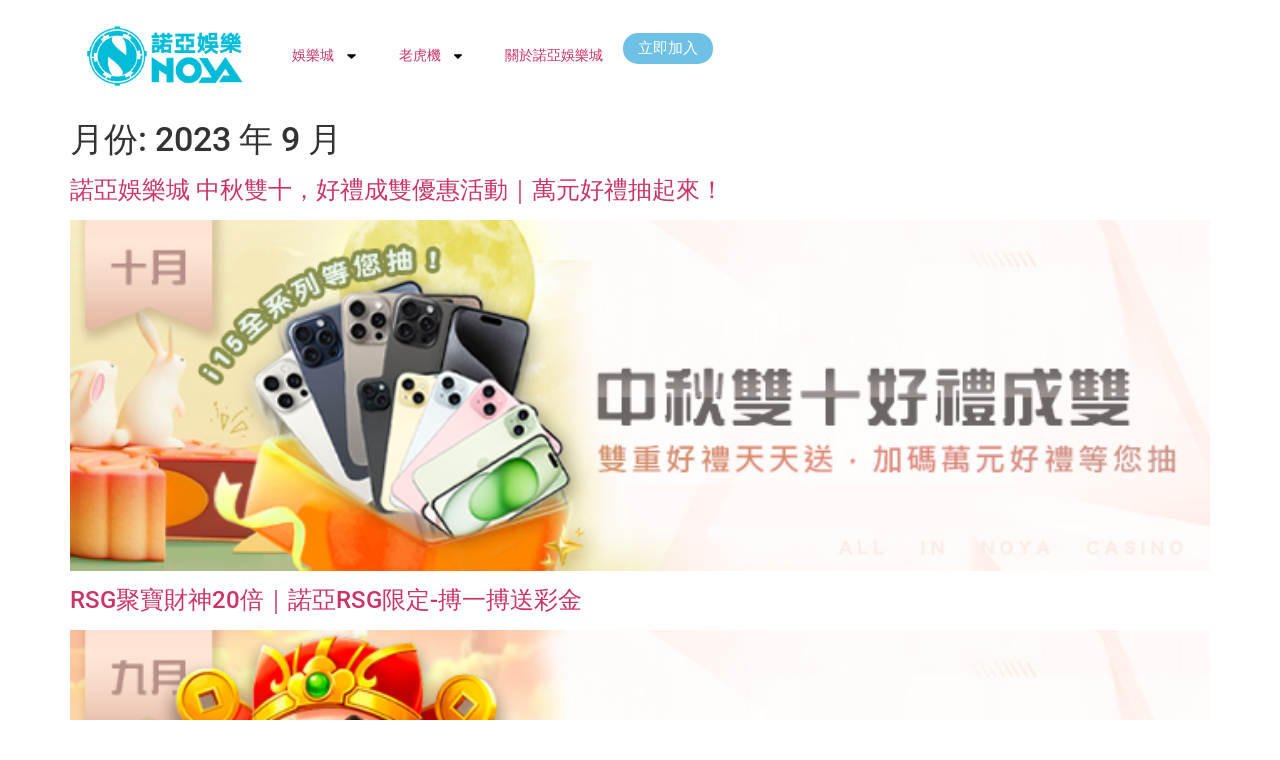

--- FILE ---
content_type: text/html; charset=UTF-8
request_url: https://1788i.com/2023/09/
body_size: 10751
content:
<!doctype html>
<html dir="ltr" lang="zh-TW">
<head>
	<meta charset="UTF-8">
	<meta name="viewport" content="width=device-width, initial-scale=1">
	<link rel="profile" href="https://gmpg.org/xfn/11">
	<title>9 月, 2023 - 諾亞娛樂城｜老虎機 全攻略・娛樂城 百科全書</title>

		<!-- All in One SEO Pro 4.9.3 - aioseo.com -->
	<meta name="robots" content="max-image-preview:large" />
	<link rel="canonical" href="https://1788i.com/2023/09/" />
	<meta name="generator" content="All in One SEO Pro (AIOSEO) 4.9.3" />
		<script type="application/ld+json" class="aioseo-schema">
			{"@context":"https:\/\/schema.org","@graph":[{"@type":"BreadcrumbList","@id":"https:\/\/1788i.com\/2023\/09\/#breadcrumblist","itemListElement":[{"@type":"ListItem","@id":"https:\/\/1788i.com#listItem","position":1,"name":"Home","item":"https:\/\/1788i.com","nextItem":{"@type":"ListItem","@id":"https:\/\/1788i.com\/2023\/#listItem","name":2023}},{"@type":"ListItem","@id":"https:\/\/1788i.com\/2023\/#listItem","position":2,"name":2023,"item":"https:\/\/1788i.com\/2023\/","nextItem":{"@type":"ListItem","@id":"https:\/\/1788i.com\/2023\/09\/#listItem","name":"09"},"previousItem":{"@type":"ListItem","@id":"https:\/\/1788i.com#listItem","name":"Home"}},{"@type":"ListItem","@id":"https:\/\/1788i.com\/2023\/09\/#listItem","position":3,"name":"09","previousItem":{"@type":"ListItem","@id":"https:\/\/1788i.com\/2023\/#listItem","name":2023}}]},{"@type":"CollectionPage","@id":"https:\/\/1788i.com\/2023\/09\/#collectionpage","url":"https:\/\/1788i.com\/2023\/09\/","name":"9 \u6708, 2023 - \u8afe\u4e9e\u5a1b\u6a02\u57ce\uff5c\u8001\u864e\u6a5f \u5168\u653b\u7565\u30fb\u5a1b\u6a02\u57ce \u767e\u79d1\u5168\u66f8","inLanguage":"zh-TW","isPartOf":{"@id":"https:\/\/1788i.com\/#website"},"breadcrumb":{"@id":"https:\/\/1788i.com\/2023\/09\/#breadcrumblist"}},{"@type":"WebSite","@id":"https:\/\/1788i.com\/#website","url":"https:\/\/1788i.com\/","name":"\u8afe\u4e9e\u5a1b\u6a02\u57ce\uff5c\u8001\u864e\u6a5f \u5168\u653b\u7565\u30fb\u5a1b\u6a02\u57ce \u767e\u79d1\u5168\u66f8","description":"\u8afe\u4e9e\u5a1b\u6a02\u57ce \u662f\u53f0\u7063\u6700\u53d7\u6b61\u8fce\u7684 \u7dda\u4e0a\u5a1b\u6a02\u57ce\uff0c\u6709\u5225\u65bc\u5176\u4ed6 \u5a1b\u6a02\u57ce \u5e73\u53f0\uff0c\u6bcf\u6708\u66f4\u65b0 \u5a1b\u6a02\u57ce \u8001\u864e\u6a5f \u6d3b\u52d5\u3001\u8c50\u5bcc\u7684 \u8001\u864e\u6a5f \u653b\u7565\u6587\u7ae0\uff0c\u7121\u8ad6\u662f\u9996\u5b58\u9001\u3001\u751f\u65e5\u79ae\u91d1\u3001 \u8001\u864e\u6a5f \u5b58\u9001....\uff0c\u8afe\u4e9e\u5a1b\u6a02\u57ce\u81ea\u71df\u904b\u4ee5\u4f86\u7686\u7a69\u5b9a\u51fa\u91d1\uff0c\u4f86\u8afe\u4e9e\u9084\u80fd\u5b8c\u6574\u95b1\u89bd \u5a1b\u6a02\u57ce\u767e\u79d1\u5168\u66f8\uff0c\u6559\u60a8\u5982\u4f55\u907f\u958b \u5a1b\u6a02\u57ce\u8a50\u9a19 \uff01","inLanguage":"zh-TW","publisher":{"@id":"https:\/\/1788i.com\/#person"}}]}
		</script>
		<!-- All in One SEO Pro -->

<link rel='dns-prefetch' href='//hb.wpmucdn.com' />
<link href='//hb.wpmucdn.com' rel='preconnect' />
<link rel="alternate" type="application/rss+xml" title="訂閱《諾亞娛樂城｜老虎機 全攻略・娛樂城 百科全書》&raquo; 資訊提供" href="https://1788i.com/feed/" />
<link rel="alternate" type="application/rss+xml" title="訂閱《諾亞娛樂城｜老虎機 全攻略・娛樂城 百科全書》&raquo; 留言的資訊提供" href="https://1788i.com/comments/feed/" />
<link rel='stylesheet' id='elementor-post-157-css' href='https://1788i.com/wp-content/uploads/elementor/css/post-157.css' media='all' />
<link rel='stylesheet' id='elementor-post-9672-css' href='https://1788i.com/wp-content/uploads/elementor/css/post-9672.css' media='all' />
<link rel='stylesheet' id='elementor-post-9732-css' href='https://1788i.com/wp-content/uploads/elementor/css/post-9732.css' media='all' />
<style id='wp-img-auto-sizes-contain-inline-css'>
img:is([sizes=auto i],[sizes^="auto," i]){contain-intrinsic-size:3000px 1500px}
/*# sourceURL=wp-img-auto-sizes-contain-inline-css */
</style>
<link rel='stylesheet' id='wp-block-library-css' href='https://hb.wpmucdn.com/1788i.com/cb03711f-7b9f-4cc1-8267-8aae2273598b.css' media='all' />
<link rel='stylesheet' id='wphb-1-css' href='https://hb.wpmucdn.com/1788i.com/350a9187-1221-4980-939e-53b52ab3581a.css' media='all' />
<style id='global-styles-inline-css'>
:root{--wp--preset--aspect-ratio--square: 1;--wp--preset--aspect-ratio--4-3: 4/3;--wp--preset--aspect-ratio--3-4: 3/4;--wp--preset--aspect-ratio--3-2: 3/2;--wp--preset--aspect-ratio--2-3: 2/3;--wp--preset--aspect-ratio--16-9: 16/9;--wp--preset--aspect-ratio--9-16: 9/16;--wp--preset--color--black: #000000;--wp--preset--color--cyan-bluish-gray: #abb8c3;--wp--preset--color--white: #ffffff;--wp--preset--color--pale-pink: #f78da7;--wp--preset--color--vivid-red: #cf2e2e;--wp--preset--color--luminous-vivid-orange: #ff6900;--wp--preset--color--luminous-vivid-amber: #fcb900;--wp--preset--color--light-green-cyan: #7bdcb5;--wp--preset--color--vivid-green-cyan: #00d084;--wp--preset--color--pale-cyan-blue: #8ed1fc;--wp--preset--color--vivid-cyan-blue: #0693e3;--wp--preset--color--vivid-purple: #9b51e0;--wp--preset--gradient--vivid-cyan-blue-to-vivid-purple: linear-gradient(135deg,rgb(6,147,227) 0%,rgb(155,81,224) 100%);--wp--preset--gradient--light-green-cyan-to-vivid-green-cyan: linear-gradient(135deg,rgb(122,220,180) 0%,rgb(0,208,130) 100%);--wp--preset--gradient--luminous-vivid-amber-to-luminous-vivid-orange: linear-gradient(135deg,rgb(252,185,0) 0%,rgb(255,105,0) 100%);--wp--preset--gradient--luminous-vivid-orange-to-vivid-red: linear-gradient(135deg,rgb(255,105,0) 0%,rgb(207,46,46) 100%);--wp--preset--gradient--very-light-gray-to-cyan-bluish-gray: linear-gradient(135deg,rgb(238,238,238) 0%,rgb(169,184,195) 100%);--wp--preset--gradient--cool-to-warm-spectrum: linear-gradient(135deg,rgb(74,234,220) 0%,rgb(151,120,209) 20%,rgb(207,42,186) 40%,rgb(238,44,130) 60%,rgb(251,105,98) 80%,rgb(254,248,76) 100%);--wp--preset--gradient--blush-light-purple: linear-gradient(135deg,rgb(255,206,236) 0%,rgb(152,150,240) 100%);--wp--preset--gradient--blush-bordeaux: linear-gradient(135deg,rgb(254,205,165) 0%,rgb(254,45,45) 50%,rgb(107,0,62) 100%);--wp--preset--gradient--luminous-dusk: linear-gradient(135deg,rgb(255,203,112) 0%,rgb(199,81,192) 50%,rgb(65,88,208) 100%);--wp--preset--gradient--pale-ocean: linear-gradient(135deg,rgb(255,245,203) 0%,rgb(182,227,212) 50%,rgb(51,167,181) 100%);--wp--preset--gradient--electric-grass: linear-gradient(135deg,rgb(202,248,128) 0%,rgb(113,206,126) 100%);--wp--preset--gradient--midnight: linear-gradient(135deg,rgb(2,3,129) 0%,rgb(40,116,252) 100%);--wp--preset--font-size--small: 13px;--wp--preset--font-size--medium: 20px;--wp--preset--font-size--large: 36px;--wp--preset--font-size--x-large: 42px;--wp--preset--spacing--20: 0.44rem;--wp--preset--spacing--30: 0.67rem;--wp--preset--spacing--40: 1rem;--wp--preset--spacing--50: 1.5rem;--wp--preset--spacing--60: 2.25rem;--wp--preset--spacing--70: 3.38rem;--wp--preset--spacing--80: 5.06rem;--wp--preset--shadow--natural: 6px 6px 9px rgba(0, 0, 0, 0.2);--wp--preset--shadow--deep: 12px 12px 50px rgba(0, 0, 0, 0.4);--wp--preset--shadow--sharp: 6px 6px 0px rgba(0, 0, 0, 0.2);--wp--preset--shadow--outlined: 6px 6px 0px -3px rgb(255, 255, 255), 6px 6px rgb(0, 0, 0);--wp--preset--shadow--crisp: 6px 6px 0px rgb(0, 0, 0);}:root { --wp--style--global--content-size: 800px;--wp--style--global--wide-size: 1200px; }:where(body) { margin: 0; }.wp-site-blocks > .alignleft { float: left; margin-right: 2em; }.wp-site-blocks > .alignright { float: right; margin-left: 2em; }.wp-site-blocks > .aligncenter { justify-content: center; margin-left: auto; margin-right: auto; }:where(.wp-site-blocks) > * { margin-block-start: 24px; margin-block-end: 0; }:where(.wp-site-blocks) > :first-child { margin-block-start: 0; }:where(.wp-site-blocks) > :last-child { margin-block-end: 0; }:root { --wp--style--block-gap: 24px; }:root :where(.is-layout-flow) > :first-child{margin-block-start: 0;}:root :where(.is-layout-flow) > :last-child{margin-block-end: 0;}:root :where(.is-layout-flow) > *{margin-block-start: 24px;margin-block-end: 0;}:root :where(.is-layout-constrained) > :first-child{margin-block-start: 0;}:root :where(.is-layout-constrained) > :last-child{margin-block-end: 0;}:root :where(.is-layout-constrained) > *{margin-block-start: 24px;margin-block-end: 0;}:root :where(.is-layout-flex){gap: 24px;}:root :where(.is-layout-grid){gap: 24px;}.is-layout-flow > .alignleft{float: left;margin-inline-start: 0;margin-inline-end: 2em;}.is-layout-flow > .alignright{float: right;margin-inline-start: 2em;margin-inline-end: 0;}.is-layout-flow > .aligncenter{margin-left: auto !important;margin-right: auto !important;}.is-layout-constrained > .alignleft{float: left;margin-inline-start: 0;margin-inline-end: 2em;}.is-layout-constrained > .alignright{float: right;margin-inline-start: 2em;margin-inline-end: 0;}.is-layout-constrained > .aligncenter{margin-left: auto !important;margin-right: auto !important;}.is-layout-constrained > :where(:not(.alignleft):not(.alignright):not(.alignfull)){max-width: var(--wp--style--global--content-size);margin-left: auto !important;margin-right: auto !important;}.is-layout-constrained > .alignwide{max-width: var(--wp--style--global--wide-size);}body .is-layout-flex{display: flex;}.is-layout-flex{flex-wrap: wrap;align-items: center;}.is-layout-flex > :is(*, div){margin: 0;}body .is-layout-grid{display: grid;}.is-layout-grid > :is(*, div){margin: 0;}body{padding-top: 0px;padding-right: 0px;padding-bottom: 0px;padding-left: 0px;}a:where(:not(.wp-element-button)){text-decoration: underline;}:root :where(.wp-element-button, .wp-block-button__link){background-color: #32373c;border-width: 0;color: #fff;font-family: inherit;font-size: inherit;font-style: inherit;font-weight: inherit;letter-spacing: inherit;line-height: inherit;padding-top: calc(0.667em + 2px);padding-right: calc(1.333em + 2px);padding-bottom: calc(0.667em + 2px);padding-left: calc(1.333em + 2px);text-decoration: none;text-transform: inherit;}.has-black-color{color: var(--wp--preset--color--black) !important;}.has-cyan-bluish-gray-color{color: var(--wp--preset--color--cyan-bluish-gray) !important;}.has-white-color{color: var(--wp--preset--color--white) !important;}.has-pale-pink-color{color: var(--wp--preset--color--pale-pink) !important;}.has-vivid-red-color{color: var(--wp--preset--color--vivid-red) !important;}.has-luminous-vivid-orange-color{color: var(--wp--preset--color--luminous-vivid-orange) !important;}.has-luminous-vivid-amber-color{color: var(--wp--preset--color--luminous-vivid-amber) !important;}.has-light-green-cyan-color{color: var(--wp--preset--color--light-green-cyan) !important;}.has-vivid-green-cyan-color{color: var(--wp--preset--color--vivid-green-cyan) !important;}.has-pale-cyan-blue-color{color: var(--wp--preset--color--pale-cyan-blue) !important;}.has-vivid-cyan-blue-color{color: var(--wp--preset--color--vivid-cyan-blue) !important;}.has-vivid-purple-color{color: var(--wp--preset--color--vivid-purple) !important;}.has-black-background-color{background-color: var(--wp--preset--color--black) !important;}.has-cyan-bluish-gray-background-color{background-color: var(--wp--preset--color--cyan-bluish-gray) !important;}.has-white-background-color{background-color: var(--wp--preset--color--white) !important;}.has-pale-pink-background-color{background-color: var(--wp--preset--color--pale-pink) !important;}.has-vivid-red-background-color{background-color: var(--wp--preset--color--vivid-red) !important;}.has-luminous-vivid-orange-background-color{background-color: var(--wp--preset--color--luminous-vivid-orange) !important;}.has-luminous-vivid-amber-background-color{background-color: var(--wp--preset--color--luminous-vivid-amber) !important;}.has-light-green-cyan-background-color{background-color: var(--wp--preset--color--light-green-cyan) !important;}.has-vivid-green-cyan-background-color{background-color: var(--wp--preset--color--vivid-green-cyan) !important;}.has-pale-cyan-blue-background-color{background-color: var(--wp--preset--color--pale-cyan-blue) !important;}.has-vivid-cyan-blue-background-color{background-color: var(--wp--preset--color--vivid-cyan-blue) !important;}.has-vivid-purple-background-color{background-color: var(--wp--preset--color--vivid-purple) !important;}.has-black-border-color{border-color: var(--wp--preset--color--black) !important;}.has-cyan-bluish-gray-border-color{border-color: var(--wp--preset--color--cyan-bluish-gray) !important;}.has-white-border-color{border-color: var(--wp--preset--color--white) !important;}.has-pale-pink-border-color{border-color: var(--wp--preset--color--pale-pink) !important;}.has-vivid-red-border-color{border-color: var(--wp--preset--color--vivid-red) !important;}.has-luminous-vivid-orange-border-color{border-color: var(--wp--preset--color--luminous-vivid-orange) !important;}.has-luminous-vivid-amber-border-color{border-color: var(--wp--preset--color--luminous-vivid-amber) !important;}.has-light-green-cyan-border-color{border-color: var(--wp--preset--color--light-green-cyan) !important;}.has-vivid-green-cyan-border-color{border-color: var(--wp--preset--color--vivid-green-cyan) !important;}.has-pale-cyan-blue-border-color{border-color: var(--wp--preset--color--pale-cyan-blue) !important;}.has-vivid-cyan-blue-border-color{border-color: var(--wp--preset--color--vivid-cyan-blue) !important;}.has-vivid-purple-border-color{border-color: var(--wp--preset--color--vivid-purple) !important;}.has-vivid-cyan-blue-to-vivid-purple-gradient-background{background: var(--wp--preset--gradient--vivid-cyan-blue-to-vivid-purple) !important;}.has-light-green-cyan-to-vivid-green-cyan-gradient-background{background: var(--wp--preset--gradient--light-green-cyan-to-vivid-green-cyan) !important;}.has-luminous-vivid-amber-to-luminous-vivid-orange-gradient-background{background: var(--wp--preset--gradient--luminous-vivid-amber-to-luminous-vivid-orange) !important;}.has-luminous-vivid-orange-to-vivid-red-gradient-background{background: var(--wp--preset--gradient--luminous-vivid-orange-to-vivid-red) !important;}.has-very-light-gray-to-cyan-bluish-gray-gradient-background{background: var(--wp--preset--gradient--very-light-gray-to-cyan-bluish-gray) !important;}.has-cool-to-warm-spectrum-gradient-background{background: var(--wp--preset--gradient--cool-to-warm-spectrum) !important;}.has-blush-light-purple-gradient-background{background: var(--wp--preset--gradient--blush-light-purple) !important;}.has-blush-bordeaux-gradient-background{background: var(--wp--preset--gradient--blush-bordeaux) !important;}.has-luminous-dusk-gradient-background{background: var(--wp--preset--gradient--luminous-dusk) !important;}.has-pale-ocean-gradient-background{background: var(--wp--preset--gradient--pale-ocean) !important;}.has-electric-grass-gradient-background{background: var(--wp--preset--gradient--electric-grass) !important;}.has-midnight-gradient-background{background: var(--wp--preset--gradient--midnight) !important;}.has-small-font-size{font-size: var(--wp--preset--font-size--small) !important;}.has-medium-font-size{font-size: var(--wp--preset--font-size--medium) !important;}.has-large-font-size{font-size: var(--wp--preset--font-size--large) !important;}.has-x-large-font-size{font-size: var(--wp--preset--font-size--x-large) !important;}
:root :where(.wp-block-pullquote){font-size: 1.5em;line-height: 1.6;}
/*# sourceURL=global-styles-inline-css */
</style>
<link rel='stylesheet' id='wphb-2-css' href='https://hb.wpmucdn.com/1788i.com/082bef19-2ca9-454d-8ba9-0964a7ac7de9.css' media='all' />
<script src="https://hb.wpmucdn.com/1788i.com/ec61fa35-5999-4fc2-99c6-181ecfd26ea0.js" id="wphb-3-js" type="3a83908f2cbf65332c60c953-text/javascript"></script>
<link rel="https://api.w.org/" href="https://1788i.com/wp-json/" /><link rel="EditURI" type="application/rsd+xml" title="RSD" href="https://1788i.com/xmlrpc.php?rsd" />
<meta name="generator" content="WordPress 6.9" />
<meta name="generator" content="Elementor 3.34.3; features: e_font_icon_svg, additional_custom_breakpoints; settings: css_print_method-external, google_font-enabled, font_display-auto">
<!-- SEO meta tags powered by SmartCrawl https://wpmudev.com/project/smartcrawl-wordpress-seo/ -->
<meta property="og:type" content="object" />
<meta property="og:title" content="9 月 2023 | 諾亞娛樂城｜老虎機 全攻略・娛樂城 百科全書" />
<meta name="twitter:card" content="summary" />
<meta name="twitter:title" content="9 月 2023 | 諾亞娛樂城｜老虎機 全攻略・娛樂城 百科全書" />
<!-- /SEO -->
			<style>
				.e-con.e-parent:nth-of-type(n+4):not(.e-lazyloaded):not(.e-no-lazyload),
				.e-con.e-parent:nth-of-type(n+4):not(.e-lazyloaded):not(.e-no-lazyload) * {
					background-image: none !important;
				}
				@media screen and (max-height: 1024px) {
					.e-con.e-parent:nth-of-type(n+3):not(.e-lazyloaded):not(.e-no-lazyload),
					.e-con.e-parent:nth-of-type(n+3):not(.e-lazyloaded):not(.e-no-lazyload) * {
						background-image: none !important;
					}
				}
				@media screen and (max-height: 640px) {
					.e-con.e-parent:nth-of-type(n+2):not(.e-lazyloaded):not(.e-no-lazyload),
					.e-con.e-parent:nth-of-type(n+2):not(.e-lazyloaded):not(.e-no-lazyload) * {
						background-image: none !important;
					}
				}
			</style>
			<link rel="icon" href="https://1788i.com/wp-content/uploads/2022/02/cropped-logo-32x32.png" sizes="32x32" />
<link rel="icon" href="https://1788i.com/wp-content/uploads/2022/02/cropped-logo-192x192.png" sizes="192x192" />
<link rel="apple-touch-icon" href="https://1788i.com/wp-content/uploads/2022/02/cropped-logo-180x180.png" />
<meta name="msapplication-TileImage" content="https://1788i.com/wp-content/uploads/2022/02/cropped-logo-270x270.png" />
</head>
<body class="archive date wp-custom-logo wp-embed-responsive wp-theme-hello-elementor hello-elementor-default elementor-default elementor-kit-157">


<a class="skip-link screen-reader-text" href="#content">跳至主要內容</a>

		<header data-elementor-type="header" data-elementor-id="9672" class="elementor elementor-9672 elementor-location-header" data-elementor-post-type="elementor_library">
			<div class="elementor-element elementor-element-3d020a2 e-flex e-con-boxed e-con e-parent" data-id="3d020a2" data-element_type="container">
					<div class="e-con-inner">
		<div class="elementor-element elementor-element-543f0e0 e-con-full e-flex e-con e-child" data-id="543f0e0" data-element_type="container">
				<div class="elementor-element elementor-element-c62b690 elementor-widget elementor-widget-theme-site-logo elementor-widget-image" data-id="c62b690" data-element_type="widget" data-widget_type="theme-site-logo.default">
											<a href="https://1788i.com">
			<img fetchpriority="high" width="949" height="398" src="https://1788i.com/wp-content/uploads/2022/03/logo-title.png" class="attachment-full size-full wp-image-375" alt="諾亞娛樂城百科全書老虎機攻略" srcset="https://1788i.com/wp-content/uploads/2022/03/logo-title.png 949w, https://1788i.com/wp-content/uploads/2022/03/logo-title-300x126.png 300w, https://1788i.com/wp-content/uploads/2022/03/logo-title-768x322.png 768w" sizes="(max-width: 949px) 100vw, 949px" />				</a>
											</div>
				</div>
		<div class="elementor-element elementor-element-72bacc0 e-con-full e-flex e-con e-child" data-id="72bacc0" data-element_type="container">
				<div class="elementor-element elementor-element-f317613 elementor-nav-menu--stretch elementor-nav-menu--dropdown-tablet elementor-nav-menu__text-align-aside elementor-nav-menu--toggle elementor-nav-menu--burger elementor-widget elementor-widget-nav-menu" data-id="f317613" data-element_type="widget" data-settings="{&quot;full_width&quot;:&quot;stretch&quot;,&quot;layout&quot;:&quot;horizontal&quot;,&quot;submenu_icon&quot;:{&quot;value&quot;:&quot;&lt;svg aria-hidden=\&quot;true\&quot; class=\&quot;e-font-icon-svg e-fas-caret-down\&quot; viewBox=\&quot;0 0 320 512\&quot; xmlns=\&quot;http:\/\/www.w3.org\/2000\/svg\&quot;&gt;&lt;path d=\&quot;M31.3 192h257.3c17.8 0 26.7 21.5 14.1 34.1L174.1 354.8c-7.8 7.8-20.5 7.8-28.3 0L17.2 226.1C4.6 213.5 13.5 192 31.3 192z\&quot;&gt;&lt;\/path&gt;&lt;\/svg&gt;&quot;,&quot;library&quot;:&quot;fa-solid&quot;},&quot;toggle&quot;:&quot;burger&quot;}" data-widget_type="nav-menu.default">
								<nav aria-label="選單" class="elementor-nav-menu--main elementor-nav-menu__container elementor-nav-menu--layout-horizontal e--pointer-underline e--animation-fade">
				<ul id="menu-1-f317613" class="elementor-nav-menu"><li class="menu-item menu-item-type-custom menu-item-object-custom menu-item-has-children menu-item-9713"><a href="#" class="elementor-item elementor-item-anchor">娛樂城</a>
<ul class="sub-menu elementor-nav-menu--dropdown">
	<li class="menu-item menu-item-type-taxonomy menu-item-object-category menu-item-1843"><a href="https://1788i.com/category/casino-qa/" class="elementor-sub-item">娛樂城百科全書</a></li>
	<li class="menu-item menu-item-type-post_type menu-item-object-page menu-item-1825"><a href="https://1788i.com/%e7%b7%9a%e4%b8%8a%e5%a8%9b%e6%a8%82%e5%9f%8e%e5%88%9d%e5%ad%b8%e8%80%85%e6%8c%87%e5%8d%97/" class="elementor-sub-item">線上娛樂城 初學者指南</a></li>
</ul>
</li>
<li class="menu-item menu-item-type-custom menu-item-object-custom menu-item-has-children menu-item-9714"><a href="#" class="elementor-item elementor-item-anchor">老虎機</a>
<ul class="sub-menu elementor-nav-menu--dropdown">
	<li class="menu-item menu-item-type-taxonomy menu-item-object-category menu-item-1869"><a href="https://1788i.com/category/slot-raiders/" class="elementor-sub-item">老虎機攻略</a></li>
	<li class="menu-item menu-item-type-taxonomy menu-item-object-category menu-item-1362"><a href="https://1788i.com/category/slot-raiders/what-is-slotgame/" class="elementor-sub-item">老虎機推薦介紹</a></li>
	<li class="menu-item menu-item-type-post_type menu-item-object-page menu-item-1743"><a href="https://1788i.com/slot-guide/" class="elementor-sub-item">老虎機 遊戲指南</a></li>
</ul>
</li>
<li class="menu-item menu-item-type-post_type menu-item-object-page menu-item-69"><a href="https://1788i.com/%e9%97%9c%e6%96%bc%e8%ab%be%e4%ba%9e%e5%a8%9b%e6%a8%82%e5%9f%8e/" class="elementor-item">關於諾亞娛樂城</a></li>
</ul>			</nav>
					<div class="elementor-menu-toggle" role="button" tabindex="0" aria-label="選單切換" aria-expanded="false">
			<svg aria-hidden="true" role="presentation" class="elementor-menu-toggle__icon--open e-font-icon-svg e-eicon-menu-bar" viewBox="0 0 1000 1000" xmlns="http://www.w3.org/2000/svg"><path d="M104 333H896C929 333 958 304 958 271S929 208 896 208H104C71 208 42 237 42 271S71 333 104 333ZM104 583H896C929 583 958 554 958 521S929 458 896 458H104C71 458 42 487 42 521S71 583 104 583ZM104 833H896C929 833 958 804 958 771S929 708 896 708H104C71 708 42 737 42 771S71 833 104 833Z"></path></svg><svg aria-hidden="true" role="presentation" class="elementor-menu-toggle__icon--close e-font-icon-svg e-eicon-close" viewBox="0 0 1000 1000" xmlns="http://www.w3.org/2000/svg"><path d="M742 167L500 408 258 167C246 154 233 150 217 150 196 150 179 158 167 167 154 179 150 196 150 212 150 229 154 242 171 254L408 500 167 742C138 771 138 800 167 829 196 858 225 858 254 829L496 587 738 829C750 842 767 846 783 846 800 846 817 842 829 829 842 817 846 804 846 783 846 767 842 750 829 737L588 500 833 258C863 229 863 200 833 171 804 137 775 137 742 167Z"></path></svg>		</div>
					<nav class="elementor-nav-menu--dropdown elementor-nav-menu__container" aria-hidden="true">
				<ul id="menu-2-f317613" class="elementor-nav-menu"><li class="menu-item menu-item-type-custom menu-item-object-custom menu-item-has-children menu-item-9713"><a href="#" class="elementor-item elementor-item-anchor" tabindex="-1">娛樂城</a>
<ul class="sub-menu elementor-nav-menu--dropdown">
	<li class="menu-item menu-item-type-taxonomy menu-item-object-category menu-item-1843"><a href="https://1788i.com/category/casino-qa/" class="elementor-sub-item" tabindex="-1">娛樂城百科全書</a></li>
	<li class="menu-item menu-item-type-post_type menu-item-object-page menu-item-1825"><a href="https://1788i.com/%e7%b7%9a%e4%b8%8a%e5%a8%9b%e6%a8%82%e5%9f%8e%e5%88%9d%e5%ad%b8%e8%80%85%e6%8c%87%e5%8d%97/" class="elementor-sub-item" tabindex="-1">線上娛樂城 初學者指南</a></li>
</ul>
</li>
<li class="menu-item menu-item-type-custom menu-item-object-custom menu-item-has-children menu-item-9714"><a href="#" class="elementor-item elementor-item-anchor" tabindex="-1">老虎機</a>
<ul class="sub-menu elementor-nav-menu--dropdown">
	<li class="menu-item menu-item-type-taxonomy menu-item-object-category menu-item-1869"><a href="https://1788i.com/category/slot-raiders/" class="elementor-sub-item" tabindex="-1">老虎機攻略</a></li>
	<li class="menu-item menu-item-type-taxonomy menu-item-object-category menu-item-1362"><a href="https://1788i.com/category/slot-raiders/what-is-slotgame/" class="elementor-sub-item" tabindex="-1">老虎機推薦介紹</a></li>
	<li class="menu-item menu-item-type-post_type menu-item-object-page menu-item-1743"><a href="https://1788i.com/slot-guide/" class="elementor-sub-item" tabindex="-1">老虎機 遊戲指南</a></li>
</ul>
</li>
<li class="menu-item menu-item-type-post_type menu-item-object-page menu-item-69"><a href="https://1788i.com/%e9%97%9c%e6%96%bc%e8%ab%be%e4%ba%9e%e5%a8%9b%e6%a8%82%e5%9f%8e/" class="elementor-item" tabindex="-1">關於諾亞娛樂城</a></li>
</ul>			</nav>
						</div>
				<div class="elementor-element elementor-element-3be8fca elementor-widget elementor-widget-button" data-id="3be8fca" data-element_type="widget" data-widget_type="button.default">
										<a class="elementor-button elementor-button-link elementor-size-sm" href="https://www.noya168.com/?pid=zysew886">
						<span class="elementor-button-content-wrapper">
									<span class="elementor-button-text">立即加入</span>
					</span>
					</a>
								</div>
				</div>
					</div>
				</div>
				</header>
		<main id="content" class="site-main">

			<div class="page-header">
			<h1 class="entry-title">月份: <span>2023 年 9 月</span></h1>		</div>
	
	<div class="page-content">
					<article class="post">
				<h2 class="entry-title"><a href="https://1788i.com/2023/09/28/%e4%b8%ad%e7%a7%8b%e9%9b%99%e5%8d%81%ef%bc%8c%e5%a5%bd%e7%a6%ae%e6%88%90%e9%9b%99%e5%84%aa%e6%83%a0%e6%b4%bb%e5%8b%95%ef%bd%9c%e8%90%ac%e5%85%83%e5%a5%bd%e7%a6%ae%e6%8a%bd%e8%b5%b7%e4%be%86%ef%bc%81/">諾亞娛樂城 中秋雙十，好禮成雙優惠活動｜萬元好禮抽起來！</a></h2><a href="https://1788i.com/2023/09/28/%e4%b8%ad%e7%a7%8b%e9%9b%99%e5%8d%81%ef%bc%8c%e5%a5%bd%e7%a6%ae%e6%88%90%e9%9b%99%e5%84%aa%e6%83%a0%e6%b4%bb%e5%8b%95%ef%bd%9c%e8%90%ac%e5%85%83%e5%a5%bd%e7%a6%ae%e6%8a%bd%e8%b5%b7%e4%be%86%ef%bc%81/"><img width="682" height="210" src="https://1788i.com/wp-content/uploads/2023/09/2023-10m-promotion-banner.jpg" class="attachment-large size-large wp-post-image" alt="諾亞最新優惠活動 中秋雙十抽i15" decoding="async" srcset="https://1788i.com/wp-content/uploads/2023/09/2023-10m-promotion-banner.jpg 682w, https://1788i.com/wp-content/uploads/2023/09/2023-10m-promotion-banner-300x92.jpg 300w" sizes="(max-width: 682px) 100vw, 682px" /></a>			</article>
					<article class="post">
				<h2 class="entry-title"><a href="https://1788i.com/2023/09/01/rsg%e8%81%9a%e5%af%b6%e8%b2%a1%e7%a5%9e20%e5%80%8d%ef%bd%9c%e8%ab%be%e4%ba%9ersg%e9%99%90%e5%ae%9a-%e6%90%8f%e4%b8%80%e6%90%8f%e9%80%81%e5%bd%a9%e9%87%91/">RSG聚寶財神20倍｜諾亞RSG限定-搏一搏送彩金</a></h2><a href="https://1788i.com/2023/09/01/rsg%e8%81%9a%e5%af%b6%e8%b2%a1%e7%a5%9e20%e5%80%8d%ef%bd%9c%e8%ab%be%e4%ba%9ersg%e9%99%90%e5%ae%9a-%e6%90%8f%e4%b8%80%e6%90%8f%e9%80%81%e5%bd%a9%e9%87%91/"><img width="682" height="210" src="https://1788i.com/wp-content/uploads/2023/08/rsg-p.jpg" class="attachment-large size-large wp-post-image" alt="RSG聚寶財神20倍｜諾亞RSG限定-搏一搏送彩金" decoding="async" srcset="https://1788i.com/wp-content/uploads/2023/08/rsg-p.jpg 682w, https://1788i.com/wp-content/uploads/2023/08/rsg-p-300x92.jpg 300w" sizes="(max-width: 682px) 100vw, 682px" /></a>			</article>
					<article class="post">
				<h2 class="entry-title"><a href="https://1788i.com/2023/09/01/%e7%99%be%e5%ae%b6%e6%a8%82%e6%92%b2%e5%85%8b%e4%b8%89%e5%90%88%e4%b8%80%ef%bd%9c%e7%89%b9%e6%ae%8a%e7%89%8c%e5%9e%8b%e5%a4%a9%e5%a4%a9%e9%80%81/">百家樂撲克三合一｜特殊牌型天天送</a></h2><a href="https://1788i.com/2023/09/01/%e7%99%be%e5%ae%b6%e6%a8%82%e6%92%b2%e5%85%8b%e4%b8%89%e5%90%88%e4%b8%80%ef%bd%9c%e7%89%b9%e6%ae%8a%e7%89%8c%e5%9e%8b%e5%a4%a9%e5%a4%a9%e9%80%81/"><img width="682" height="210" src="https://1788i.com/wp-content/uploads/2023/08/poker-p.jpg" class="attachment-large size-large wp-post-image" alt="百家樂撲克三合一｜特殊牌型天天送" decoding="async" srcset="https://1788i.com/wp-content/uploads/2023/08/poker-p.jpg 682w, https://1788i.com/wp-content/uploads/2023/08/poker-p-300x92.jpg 300w" sizes="(max-width: 682px) 100vw, 682px" /></a>			</article>
			</div>

	
</main>
		<footer data-elementor-type="footer" data-elementor-id="9732" class="elementor elementor-9732 elementor-location-footer" data-elementor-post-type="elementor_library">
			<div class="elementor-element elementor-element-798879d e-flex e-con-boxed e-con e-parent" data-id="798879d" data-element_type="container" data-settings="{&quot;background_background&quot;:&quot;classic&quot;}">
					<div class="e-con-inner">
		<div class="elementor-element elementor-element-5969221f e-con-full e-flex e-con e-child" data-id="5969221f" data-element_type="container">
				<div class="elementor-element elementor-element-39efc69b elementor-widget elementor-widget-theme-site-logo elementor-widget-image" data-id="39efc69b" data-element_type="widget" data-widget_type="theme-site-logo.default">
											<a href="https://1788i.com">
			<img width="949" height="398" src="https://1788i.com/wp-content/uploads/2022/03/logo-title.png" class="attachment-full size-full wp-image-375" alt="諾亞娛樂城百科全書老虎機攻略" srcset="https://1788i.com/wp-content/uploads/2022/03/logo-title.png 949w, https://1788i.com/wp-content/uploads/2022/03/logo-title-300x126.png 300w, https://1788i.com/wp-content/uploads/2022/03/logo-title-768x322.png 768w" sizes="(max-width: 949px) 100vw, 949px" />				</a>
											</div>
				<div class="elementor-element elementor-element-1147e52 elementor-widget elementor-widget-heading" data-id="1147e52" data-element_type="widget" data-widget_type="heading.default">
					<p class="elementor-heading-title elementor-size-default">諾亞娛樂城 秉持安全可靠、即時便利、公平公正 誠信經營｜小額輕鬆玩｜大額免憂玩 提供24小時的專業客服及儲值託售業務</p>				</div>
				</div>
		<div class="elementor-element elementor-element-6dbdb648 e-con-full e-flex e-con e-child" data-id="6dbdb648" data-element_type="container">
				<div class="elementor-element elementor-element-4e6ddd09 elementor-widget elementor-widget-heading" data-id="4e6ddd09" data-element_type="widget" data-widget_type="heading.default">
					<h6 class="elementor-heading-title elementor-size-default">老虎機相關</h6>				</div>
				<div class="elementor-element elementor-element-24f2e928 elementor-icon-list--layout-traditional elementor-list-item-link-full_width elementor-widget elementor-widget-icon-list" data-id="24f2e928" data-element_type="widget" data-widget_type="icon-list.default">
							<ul class="elementor-icon-list-items">
							<li class="elementor-icon-list-item">
											<a href="https://1788i.com/category/slot-raiders/">

											<span class="elementor-icon-list-text">老虎機攻略</span>
											</a>
									</li>
								<li class="elementor-icon-list-item">
											<a href="https://1788i.com/category/slot-raiders/what-is-slotgame/">

											<span class="elementor-icon-list-text">老虎機推薦介紹</span>
											</a>
									</li>
								<li class="elementor-icon-list-item">
											<a href="https://1788i.com/slot-guide/">

											<span class="elementor-icon-list-text">老虎機遊戲指南</span>
											</a>
									</li>
								<li class="elementor-icon-list-item">
											<a href="https://ltgslot.com/">

											<span class="elementor-icon-list-text">老虎機技巧</span>
											</a>
									</li>
						</ul>
						</div>
				</div>
		<div class="elementor-element elementor-element-152a307c e-con-full e-flex e-con e-child" data-id="152a307c" data-element_type="container">
				<div class="elementor-element elementor-element-7b5eafa5 elementor-widget elementor-widget-heading" data-id="7b5eafa5" data-element_type="widget" data-widget_type="heading.default">
					<h6 class="elementor-heading-title elementor-size-default">娛樂城相關</h6>				</div>
				<div class="elementor-element elementor-element-5b7bb0ec elementor-icon-list--layout-traditional elementor-list-item-link-full_width elementor-widget elementor-widget-icon-list" data-id="5b7bb0ec" data-element_type="widget" data-widget_type="icon-list.default">
							<ul class="elementor-icon-list-items">
							<li class="elementor-icon-list-item">
											<a href="https://1788i.com/category/casino-qa/">

											<span class="elementor-icon-list-text">娛樂城百科全書</span>
											</a>
									</li>
								<li class="elementor-icon-list-item">
											<a href="https://1788i.com/%e7%b7%9a%e4%b8%8a%e5%a8%9b%e6%a8%82%e5%9f%8e%e5%88%9d%e5%ad%b8%e8%80%85%e6%8c%87%e5%8d%97/">

											<span class="elementor-icon-list-text">娛樂城初學指南</span>
											</a>
									</li>
								<li class="elementor-icon-list-item">
											<a href="https://rsg.cbcg.tw/rsg%E8%A9%A6%E7%8E%A9-%EF%BC%81%E9%9B%B7%E7%A5%9E%E4%B9%8B%E9%8C%982%E8%A9%A6%E7%8E%A9%EF%BC%9A%E5%9C%A8%E9%81%8A%E6%88%B2%E4%B8%AD%E6%8E%8C%E6%8F%A1%E5%90%90%E5%88%86%E9%80%B1%E6%9C%9F%EF%BC%8C/" target="_blank">

											<span class="elementor-icon-list-text">雷神之鎚2試玩</span>
											</a>
									</li>
						</ul>
						</div>
				</div>
		<div class="elementor-element elementor-element-380b3118 e-con-full e-flex e-con e-child" data-id="380b3118" data-element_type="container">
				<div class="elementor-element elementor-element-3797be1f elementor-widget elementor-widget-heading" data-id="3797be1f" data-element_type="widget" data-widget_type="heading.default">
					<h6 class="elementor-heading-title elementor-size-default">關於我們</h6>				</div>
				<div class="elementor-element elementor-element-74641e30 elementor-icon-list--layout-traditional elementor-list-item-link-full_width elementor-widget elementor-widget-icon-list" data-id="74641e30" data-element_type="widget" data-widget_type="icon-list.default">
							<ul class="elementor-icon-list-items">
							<li class="elementor-icon-list-item">
											<a href="https://1788i.com/%e9%97%9c%e6%96%bc%e8%ab%be%e4%ba%9e%e5%a8%9b%e6%a8%82%e5%9f%8e/">

											<span class="elementor-icon-list-text">關於我們</span>
											</a>
									</li>
								<li class="elementor-icon-list-item">
											<a href="#">

											<span class="elementor-icon-list-text">隱私權政策</span>
											</a>
									</li>
								<li class="elementor-icon-list-item">
											<a href="#">

											<span class="elementor-icon-list-text">服務條款</span>
											</a>
									</li>
								<li class="elementor-icon-list-item">
											<a href="#">

											<span class="elementor-icon-list-text">博彩責任</span>
											</a>
									</li>
						</ul>
						</div>
				</div>
					</div>
				</div>
		<div class="elementor-element elementor-element-71981210 e-flex e-con-boxed e-con e-parent" data-id="71981210" data-element_type="container" data-settings="{&quot;background_background&quot;:&quot;classic&quot;}">
					<div class="e-con-inner">
				<div class="elementor-element elementor-element-3b036f01 elementor-widget elementor-widget-heading" data-id="3b036f01" data-element_type="widget" data-widget_type="heading.default">
					<p class="elementor-heading-title elementor-size-default">© 2026 諾亞娛樂城 All Rights Reserved.</p>				</div>
					</div>
				</div>
				</footer>
		
<script type="speculationrules">
{"prefetch":[{"source":"document","where":{"and":[{"href_matches":"/*"},{"not":{"href_matches":["/wp-*.php","/wp-admin/*","/wp-content/uploads/*","/wp-content/*","/wp-content/plugins/*","/wp-content/themes/hello-elementor/*","/*\\?(.+)"]}},{"not":{"selector_matches":"a[rel~=\"nofollow\"]"}},{"not":{"selector_matches":".no-prefetch, .no-prefetch a"}}]},"eagerness":"conservative"}]}
</script>

			<script type="3a83908f2cbf65332c60c953-text/javascript">
				var _paq = _paq || [];
								_paq.push(['trackPageView']);
								(function () {
					var u = "https://analytics3.wpmudev.com/";
					_paq.push(['setTrackerUrl', u + 'track/']);
					_paq.push(['setSiteId', '17886']);
					var d   = document, g = d.createElement('script'), s = d.getElementsByTagName('script')[0];
					g.type  = 'text/javascript';
					g.async = true;
					g.defer = true;
					g.src   = 'https://analytics.wpmucdn.com/matomo.js';
					s.parentNode.insertBefore(g, s);
				})();
			</script>
						<script type="3a83908f2cbf65332c60c953-text/javascript">
				const lazyloadRunObserver = () => {
					const lazyloadBackgrounds = document.querySelectorAll( `.e-con.e-parent:not(.e-lazyloaded)` );
					const lazyloadBackgroundObserver = new IntersectionObserver( ( entries ) => {
						entries.forEach( ( entry ) => {
							if ( entry.isIntersecting ) {
								let lazyloadBackground = entry.target;
								if( lazyloadBackground ) {
									lazyloadBackground.classList.add( 'e-lazyloaded' );
								}
								lazyloadBackgroundObserver.unobserve( entry.target );
							}
						});
					}, { rootMargin: '200px 0px 200px 0px' } );
					lazyloadBackgrounds.forEach( ( lazyloadBackground ) => {
						lazyloadBackgroundObserver.observe( lazyloadBackground );
					} );
				};
				const events = [
					'DOMContentLoaded',
					'elementor/lazyload/observe',
				];
				events.forEach( ( event ) => {
					document.addEventListener( event, lazyloadRunObserver );
				} );
			</script>
			<script src="https://hb.wpmucdn.com/1788i.com/d0876745-bb8c-415a-8336-ebb52e0321ac.js" id="hello-theme-frontend-js" type="3a83908f2cbf65332c60c953-text/javascript"></script>
<script src="https://1788i.com/wp-content/plugins/elementor/assets/js/webpack.runtime.min.js" id="elementor-webpack-runtime-js" type="3a83908f2cbf65332c60c953-text/javascript"></script>
<script src="https://1788i.com/wp-content/plugins/elementor/assets/js/frontend-modules.min.js" id="elementor-frontend-modules-js" type="3a83908f2cbf65332c60c953-text/javascript"></script>
<script src="https://hb.wpmucdn.com/1788i.com/bf248653-8a36-49c3-a0fa-2a77de150380.js" id="jquery-ui-core-js" type="3a83908f2cbf65332c60c953-text/javascript"></script>
<script id="wphb-4-js-before" type="3a83908f2cbf65332c60c953-text/javascript">
var elementorFrontendConfig = {"environmentMode":{"edit":false,"wpPreview":false,"isScriptDebug":false},"i18n":{"shareOnFacebook":"\u5206\u4eab\u5230 Facebook","shareOnTwitter":"\u5206\u4eab\u5230 Twitter","pinIt":"\u91d8\u4e0a","download":"Download","downloadImage":"\u4e0b\u8f09\u5716\u7247","fullscreen":"\u5168\u87a2\u5e55","zoom":"\u653e\u5927","share":"\u5206\u4eab","playVideo":"\u64ad\u653e\u5f71\u97f3","previous":"\u4e0a\u4e00\u5f35","next":"\u4e0b\u4e00\u5f35","close":"\u95dc\u9589","a11yCarouselPrevSlideMessage":"Previous slide","a11yCarouselNextSlideMessage":"Next slide","a11yCarouselFirstSlideMessage":"This is the first slide","a11yCarouselLastSlideMessage":"This is the last slide","a11yCarouselPaginationBulletMessage":"Go to slide"},"is_rtl":false,"breakpoints":{"xs":0,"sm":480,"md":768,"lg":1025,"xl":1440,"xxl":1600},"responsive":{"breakpoints":{"mobile":{"label":"\u884c\u52d5\u88dd\u7f6e","value":767,"default_value":767,"direction":"max","is_enabled":true},"mobile_extra":{"label":"Mobile Landscape","value":880,"default_value":880,"direction":"max","is_enabled":false},"tablet":{"label":"Tablet Portrait","value":1024,"default_value":1024,"direction":"max","is_enabled":true},"tablet_extra":{"label":"Tablet Landscape","value":1200,"default_value":1200,"direction":"max","is_enabled":false},"laptop":{"label":"Laptop","value":1366,"default_value":1366,"direction":"max","is_enabled":false},"widescreen":{"label":"Widescreen","value":2400,"default_value":2400,"direction":"min","is_enabled":false}},"hasCustomBreakpoints":false},"version":"3.34.3","is_static":false,"experimentalFeatures":{"e_font_icon_svg":true,"additional_custom_breakpoints":true,"container":true,"e_optimized_markup":true,"theme_builder_v2":true,"hello-theme-header-footer":true,"nested-elements":true,"home_screen":true,"global_classes_should_enforce_capabilities":true,"e_variables":true,"cloud-library":true,"e_opt_in_v4_page":true,"e_interactions":true,"e_editor_one":true,"import-export-customization":true,"mega-menu":true,"e_pro_variables":true},"urls":{"assets":"https:\/\/1788i.com\/wp-content\/plugins\/elementor\/assets\/","ajaxurl":"https:\/\/1788i.com\/wp-admin\/admin-ajax.php","uploadUrl":"https:\/\/1788i.com\/wp-content\/uploads"},"nonces":{"floatingButtonsClickTracking":"d9ad99817c"},"swiperClass":"swiper","settings":{"editorPreferences":[]},"kit":{"active_breakpoints":["viewport_mobile","viewport_tablet"],"global_image_lightbox":"yes","lightbox_enable_counter":"yes","lightbox_enable_fullscreen":"yes","lightbox_enable_zoom":"yes","lightbox_enable_share":"yes","lightbox_title_src":"title","lightbox_description_src":"description","hello_header_logo_type":"logo","hello_header_menu_layout":"horizontal","hello_footer_logo_type":"logo"},"post":{"id":0,"title":"9 \u6708, 2023 - \u8afe\u4e9e\u5a1b\u6a02\u57ce\uff5c\u8001\u864e\u6a5f \u5168\u653b\u7565\u30fb\u5a1b\u6a02\u57ce \u767e\u79d1\u5168\u66f8","excerpt":""}};
//# sourceURL=wphb-4-js-before
</script>
<script src="https://hb.wpmucdn.com/1788i.com/8ce21c6f-cb37-4b4c-bb9c-b6e2b92d637a.js" id="wphb-4-js" type="3a83908f2cbf65332c60c953-text/javascript"></script>
<script src="https://1788i.com/wp-content/plugins/elementor-pro/assets/js/webpack-pro.runtime.min.js" id="elementor-pro-webpack-runtime-js" type="3a83908f2cbf65332c60c953-text/javascript"></script>
<script src="https://hb.wpmucdn.com/1788i.com/2a38388b-7e89-4592-afad-0e4f65a54ffe.js" id="wphb-5-js" type="3a83908f2cbf65332c60c953-text/javascript"></script>
<script id="wphb-5-js-after" type="3a83908f2cbf65332c60c953-text/javascript">
wp.i18n.setLocaleData( { 'text direction\u0004ltr': [ 'ltr' ] } );
//# sourceURL=wphb-5-js-after
</script>
<script id="wphb-6-js-before" type="3a83908f2cbf65332c60c953-text/javascript">
var ElementorProFrontendConfig = {"ajaxurl":"https:\/\/1788i.com\/wp-admin\/admin-ajax.php","nonce":"c2e6173fad","urls":{"assets":"https:\/\/1788i.com\/wp-content\/plugins\/elementor-pro\/assets\/","rest":"https:\/\/1788i.com\/wp-json\/"},"settings":{"lazy_load_background_images":true},"popup":{"hasPopUps":false},"shareButtonsNetworks":{"facebook":{"title":"Facebook","has_counter":true},"twitter":{"title":"Twitter"},"linkedin":{"title":"LinkedIn","has_counter":true},"pinterest":{"title":"Pinterest","has_counter":true},"reddit":{"title":"Reddit","has_counter":true},"vk":{"title":"VK","has_counter":true},"odnoklassniki":{"title":"OK","has_counter":true},"tumblr":{"title":"Tumblr"},"digg":{"title":"Digg"},"skype":{"title":"Skype"},"stumbleupon":{"title":"StumbleUpon","has_counter":true},"mix":{"title":"Mix"},"telegram":{"title":"Telegram"},"pocket":{"title":"Pocket","has_counter":true},"xing":{"title":"XING","has_counter":true},"whatsapp":{"title":"WhatsApp"},"email":{"title":"Email"},"print":{"title":"Print"},"x-twitter":{"title":"X"},"threads":{"title":"Threads"}},"facebook_sdk":{"lang":"zh_TW","app_id":""},"lottie":{"defaultAnimationUrl":"https:\/\/1788i.com\/wp-content\/plugins\/elementor-pro\/modules\/lottie\/assets\/animations\/default.json"}};
//# sourceURL=wphb-6-js-before
</script>
<script src="https://hb.wpmucdn.com/1788i.com/1edda871-45ec-424b-a764-80a38740ed37.js" id="wphb-6-js" type="3a83908f2cbf65332c60c953-text/javascript"></script>

<script src="/cdn-cgi/scripts/7d0fa10a/cloudflare-static/rocket-loader.min.js" data-cf-settings="3a83908f2cbf65332c60c953-|49" defer></script><script defer src="https://static.cloudflareinsights.com/beacon.min.js/vcd15cbe7772f49c399c6a5babf22c1241717689176015" integrity="sha512-ZpsOmlRQV6y907TI0dKBHq9Md29nnaEIPlkf84rnaERnq6zvWvPUqr2ft8M1aS28oN72PdrCzSjY4U6VaAw1EQ==" data-cf-beacon='{"version":"2024.11.0","token":"8caa90d1ade149e592b4675f0c064e95","r":1,"server_timing":{"name":{"cfCacheStatus":true,"cfEdge":true,"cfExtPri":true,"cfL4":true,"cfOrigin":true,"cfSpeedBrain":true},"location_startswith":null}}' crossorigin="anonymous"></script>
</body>
</html>


--- FILE ---
content_type: text/css
request_url: https://1788i.com/wp-content/uploads/elementor/css/post-157.css
body_size: 206
content:
.elementor-kit-157{--e-global-color-primary:#6EC1E4;--e-global-color-secondary:#54595F;--e-global-color-text:#7A7A7A;--e-global-color-accent:#FFAA00;--e-global-typography-primary-font-family:"Roboto";--e-global-typography-primary-font-weight:600;--e-global-typography-secondary-font-family:"Roboto Slab";--e-global-typography-secondary-font-weight:400;--e-global-typography-text-font-family:"Roboto";--e-global-typography-text-font-weight:400;--e-global-typography-accent-font-family:"Roboto";--e-global-typography-accent-font-weight:500;}.elementor-kit-157 button,.elementor-kit-157 input[type="button"],.elementor-kit-157 input[type="submit"],.elementor-kit-157 .elementor-button{background-color:var( --e-global-color-primary );border-radius:30px 30px 30px 30px;}.elementor-kit-157 button:hover,.elementor-kit-157 button:focus,.elementor-kit-157 input[type="button"]:hover,.elementor-kit-157 input[type="button"]:focus,.elementor-kit-157 input[type="submit"]:hover,.elementor-kit-157 input[type="submit"]:focus,.elementor-kit-157 .elementor-button:hover,.elementor-kit-157 .elementor-button:focus{background-color:var( --e-global-color-accent );}.elementor-kit-157 e-page-transition{background-color:#FFBC7D;}.elementor-kit-157 p{margin-block-end:0px;}.elementor-kit-157 h1{font-size:2.1rem;}.elementor-kit-157 h2{font-size:1.5rem;}.elementor-kit-157 h3{font-size:1.3rem;}.elementor-kit-157 h4{font-size:1.1rem;}.elementor-kit-157 h5{font-size:1rem;}.elementor-kit-157 h6{font-size:1rem;}.elementor-section.elementor-section-boxed > .elementor-container{max-width:1140px;}.e-con{--container-max-width:1140px;}.elementor-widget:not(:last-child){--kit-widget-spacing:5px;}.elementor-element{--widgets-spacing:5px 5px;--widgets-spacing-row:5px;--widgets-spacing-column:5px;}{}h1.entry-title{display:var(--page-title-display);}.site-header .site-branding{flex-direction:column;align-items:stretch;}.site-header{padding-inline-end:0px;padding-inline-start:0px;}.site-footer .site-branding{flex-direction:column;align-items:stretch;}@media(max-width:1024px){.elementor-section.elementor-section-boxed > .elementor-container{max-width:1024px;}.e-con{--container-max-width:1024px;}}@media(max-width:767px){.elementor-section.elementor-section-boxed > .elementor-container{max-width:767px;}.e-con{--container-max-width:767px;}}

--- FILE ---
content_type: text/css
request_url: https://1788i.com/wp-content/uploads/elementor/css/post-9672.css
body_size: 75
content:
.elementor-9672 .elementor-element.elementor-element-3d020a2{--display:flex;--flex-direction:row;--container-widget-width:calc( ( 1 - var( --container-widget-flex-grow ) ) * 100% );--container-widget-height:100%;--container-widget-flex-grow:1;--container-widget-align-self:stretch;--flex-wrap-mobile:wrap;--align-items:center;--gap:5px 5px;--row-gap:5px;--column-gap:5px;--flex-wrap:nowrap;}.elementor-9672 .elementor-element.elementor-element-543f0e0{--display:flex;}.elementor-9672 .elementor-element.elementor-element-72bacc0{--display:flex;--flex-direction:row;--container-widget-width:calc( ( 1 - var( --container-widget-flex-grow ) ) * 100% );--container-widget-height:100%;--container-widget-flex-grow:1;--container-widget-align-self:stretch;--flex-wrap-mobile:wrap;--justify-content:flex-end;--align-items:center;--gap:5px 5px;--row-gap:5px;--column-gap:5px;}.elementor-9672 .elementor-element.elementor-element-f317613 .elementor-menu-toggle{margin:0 auto;}.elementor-9672 .elementor-element.elementor-element-f317613 .elementor-nav-menu .elementor-item{font-size:0.9rem;}.elementor-9672 .elementor-element.elementor-element-f317613{--e-nav-menu-horizontal-menu-item-margin:calc( 0px / 2 );}.elementor-9672 .elementor-element.elementor-element-f317613 .elementor-nav-menu--main:not(.elementor-nav-menu--layout-horizontal) .elementor-nav-menu > li:not(:last-child){margin-bottom:0px;}.elementor-9672 .elementor-element.elementor-element-3be8fca .elementor-button{border-radius:30px 30px 30px 30px;padding:8px 15px 8px 15px;}.elementor-theme-builder-content-area{height:400px;}.elementor-location-header:before, .elementor-location-footer:before{content:"";display:table;clear:both;}@media(min-width:768px){.elementor-9672 .elementor-element.elementor-element-543f0e0{--width:20%;}}

--- FILE ---
content_type: text/css
request_url: https://1788i.com/wp-content/uploads/elementor/css/post-9732.css
body_size: 945
content:
.elementor-9732 .elementor-element.elementor-element-798879d{--display:flex;--flex-direction:row;--container-widget-width:calc( ( 1 - var( --container-widget-flex-grow ) ) * 100% );--container-widget-height:100%;--container-widget-flex-grow:1;--container-widget-align-self:stretch;--flex-wrap-mobile:wrap;--align-items:stretch;--gap:0px 0px;--row-gap:0px;--column-gap:0px;--padding-top:30px;--padding-bottom:30px;--padding-left:15px;--padding-right:15px;}.elementor-9732 .elementor-element.elementor-element-798879d:not(.elementor-motion-effects-element-type-background), .elementor-9732 .elementor-element.elementor-element-798879d > .elementor-motion-effects-container > .elementor-motion-effects-layer{background-color:#DFE8EB;}.elementor-9732 .elementor-element.elementor-element-5969221f{--display:flex;--flex-direction:column;--container-widget-width:100%;--container-widget-height:initial;--container-widget-flex-grow:0;--container-widget-align-self:initial;--flex-wrap-mobile:wrap;--padding-top:0%;--padding-bottom:0%;--padding-left:0%;--padding-right:10%;}.elementor-9732 .elementor-element.elementor-element-39efc69b{text-align:start;}.elementor-9732 .elementor-element.elementor-element-39efc69b img{width:200px;}.elementor-9732 .elementor-element.elementor-element-6dbdb648{--display:flex;--flex-direction:column;--container-widget-width:100%;--container-widget-height:initial;--container-widget-flex-grow:0;--container-widget-align-self:initial;--flex-wrap-mobile:wrap;--gap:20px 20px;--row-gap:20px;--column-gap:20px;--padding-top:0px;--padding-bottom:0px;--padding-left:0px;--padding-right:0px;}.elementor-9732 .elementor-element.elementor-element-4e6ddd09 .elementor-heading-title{font-family:"Poppins", Sans-serif;font-size:22px;font-weight:600;text-transform:capitalize;font-style:normal;text-decoration:none;line-height:1.2em;letter-spacing:0px;}.elementor-9732 .elementor-element.elementor-element-24f2e928 .elementor-icon-list-items:not(.elementor-inline-items) .elementor-icon-list-item:not(:last-child){padding-block-end:calc(10px/2);}.elementor-9732 .elementor-element.elementor-element-24f2e928 .elementor-icon-list-items:not(.elementor-inline-items) .elementor-icon-list-item:not(:first-child){margin-block-start:calc(10px/2);}.elementor-9732 .elementor-element.elementor-element-24f2e928 .elementor-icon-list-items.elementor-inline-items .elementor-icon-list-item{margin-inline:calc(10px/2);}.elementor-9732 .elementor-element.elementor-element-24f2e928 .elementor-icon-list-items.elementor-inline-items{margin-inline:calc(-10px/2);}.elementor-9732 .elementor-element.elementor-element-24f2e928 .elementor-icon-list-items.elementor-inline-items .elementor-icon-list-item:after{inset-inline-end:calc(-10px/2);}.elementor-9732 .elementor-element.elementor-element-24f2e928 .elementor-icon-list-icon i{transition:color 0.3s;}.elementor-9732 .elementor-element.elementor-element-24f2e928 .elementor-icon-list-icon svg{transition:fill 0.3s;}.elementor-9732 .elementor-element.elementor-element-24f2e928{--e-icon-list-icon-size:14px;--icon-vertical-offset:0px;}.elementor-9732 .elementor-element.elementor-element-24f2e928 .elementor-icon-list-item > .elementor-icon-list-text, .elementor-9732 .elementor-element.elementor-element-24f2e928 .elementor-icon-list-item > a{font-family:"Poppins", Sans-serif;font-size:16px;font-weight:500;text-transform:none;font-style:normal;text-decoration:none;line-height:1.5em;letter-spacing:0px;}.elementor-9732 .elementor-element.elementor-element-24f2e928 .elementor-icon-list-text{transition:color 0.3s;}.elementor-9732 .elementor-element.elementor-element-152a307c{--display:flex;--flex-direction:column;--container-widget-width:100%;--container-widget-height:initial;--container-widget-flex-grow:0;--container-widget-align-self:initial;--flex-wrap-mobile:wrap;--gap:20px 20px;--row-gap:20px;--column-gap:20px;--padding-top:0px;--padding-bottom:0px;--padding-left:0px;--padding-right:0px;}.elementor-9732 .elementor-element.elementor-element-7b5eafa5 .elementor-heading-title{font-family:"Poppins", Sans-serif;font-size:22px;font-weight:600;text-transform:capitalize;font-style:normal;text-decoration:none;line-height:1.2em;letter-spacing:0px;}.elementor-9732 .elementor-element.elementor-element-5b7bb0ec .elementor-icon-list-items:not(.elementor-inline-items) .elementor-icon-list-item:not(:last-child){padding-block-end:calc(10px/2);}.elementor-9732 .elementor-element.elementor-element-5b7bb0ec .elementor-icon-list-items:not(.elementor-inline-items) .elementor-icon-list-item:not(:first-child){margin-block-start:calc(10px/2);}.elementor-9732 .elementor-element.elementor-element-5b7bb0ec .elementor-icon-list-items.elementor-inline-items .elementor-icon-list-item{margin-inline:calc(10px/2);}.elementor-9732 .elementor-element.elementor-element-5b7bb0ec .elementor-icon-list-items.elementor-inline-items{margin-inline:calc(-10px/2);}.elementor-9732 .elementor-element.elementor-element-5b7bb0ec .elementor-icon-list-items.elementor-inline-items .elementor-icon-list-item:after{inset-inline-end:calc(-10px/2);}.elementor-9732 .elementor-element.elementor-element-5b7bb0ec .elementor-icon-list-icon i{transition:color 0.3s;}.elementor-9732 .elementor-element.elementor-element-5b7bb0ec .elementor-icon-list-icon svg{transition:fill 0.3s;}.elementor-9732 .elementor-element.elementor-element-5b7bb0ec{--e-icon-list-icon-size:14px;--icon-vertical-offset:0px;}.elementor-9732 .elementor-element.elementor-element-5b7bb0ec .elementor-icon-list-item > .elementor-icon-list-text, .elementor-9732 .elementor-element.elementor-element-5b7bb0ec .elementor-icon-list-item > a{font-family:"Poppins", Sans-serif;font-size:16px;font-weight:500;text-transform:none;font-style:normal;text-decoration:none;line-height:1.5em;letter-spacing:0px;}.elementor-9732 .elementor-element.elementor-element-5b7bb0ec .elementor-icon-list-text{transition:color 0.3s;}.elementor-9732 .elementor-element.elementor-element-380b3118{--display:flex;--flex-direction:column;--container-widget-width:100%;--container-widget-height:initial;--container-widget-flex-grow:0;--container-widget-align-self:initial;--flex-wrap-mobile:wrap;--gap:20px 20px;--row-gap:20px;--column-gap:20px;--padding-top:0px;--padding-bottom:0px;--padding-left:0px;--padding-right:0px;}.elementor-9732 .elementor-element.elementor-element-3797be1f .elementor-heading-title{font-family:"Poppins", Sans-serif;font-size:22px;font-weight:600;text-transform:capitalize;font-style:normal;text-decoration:none;line-height:1.2em;letter-spacing:0px;}.elementor-9732 .elementor-element.elementor-element-74641e30 .elementor-icon-list-items:not(.elementor-inline-items) .elementor-icon-list-item:not(:last-child){padding-block-end:calc(10px/2);}.elementor-9732 .elementor-element.elementor-element-74641e30 .elementor-icon-list-items:not(.elementor-inline-items) .elementor-icon-list-item:not(:first-child){margin-block-start:calc(10px/2);}.elementor-9732 .elementor-element.elementor-element-74641e30 .elementor-icon-list-items.elementor-inline-items .elementor-icon-list-item{margin-inline:calc(10px/2);}.elementor-9732 .elementor-element.elementor-element-74641e30 .elementor-icon-list-items.elementor-inline-items{margin-inline:calc(-10px/2);}.elementor-9732 .elementor-element.elementor-element-74641e30 .elementor-icon-list-items.elementor-inline-items .elementor-icon-list-item:after{inset-inline-end:calc(-10px/2);}.elementor-9732 .elementor-element.elementor-element-74641e30 .elementor-icon-list-icon i{transition:color 0.3s;}.elementor-9732 .elementor-element.elementor-element-74641e30 .elementor-icon-list-icon svg{transition:fill 0.3s;}.elementor-9732 .elementor-element.elementor-element-74641e30{--e-icon-list-icon-size:14px;--icon-vertical-offset:0px;}.elementor-9732 .elementor-element.elementor-element-74641e30 .elementor-icon-list-item > .elementor-icon-list-text, .elementor-9732 .elementor-element.elementor-element-74641e30 .elementor-icon-list-item > a{font-family:"Poppins", Sans-serif;font-size:16px;font-weight:500;text-transform:none;font-style:normal;text-decoration:none;line-height:1.5em;letter-spacing:0px;}.elementor-9732 .elementor-element.elementor-element-74641e30 .elementor-icon-list-text{transition:color 0.3s;}.elementor-9732 .elementor-element.elementor-element-71981210{--display:flex;--min-height:45px;--flex-direction:column;--container-widget-width:calc( ( 1 - var( --container-widget-flex-grow ) ) * 100% );--container-widget-height:initial;--container-widget-flex-grow:0;--container-widget-align-self:initial;--flex-wrap-mobile:wrap;--justify-content:center;--align-items:stretch;--gap:0px 0px;--row-gap:0px;--column-gap:0px;--padding-top:0%;--padding-bottom:0%;--padding-left:8%;--padding-right:8%;}.elementor-9732 .elementor-element.elementor-element-71981210:not(.elementor-motion-effects-element-type-background), .elementor-9732 .elementor-element.elementor-element-71981210 > .elementor-motion-effects-container > .elementor-motion-effects-layer{background-color:var( --e-global-color-secondary );}.elementor-9732 .elementor-element.elementor-element-3b036f01{text-align:center;}.elementor-9732 .elementor-element.elementor-element-3b036f01 .elementor-heading-title{font-family:"Poppins", Sans-serif;font-size:16px;font-weight:300;text-transform:none;font-style:normal;text-decoration:none;line-height:1.5em;letter-spacing:0px;color:#FFFFFF;}.elementor-theme-builder-content-area{height:400px;}.elementor-location-header:before, .elementor-location-footer:before{content:"";display:table;clear:both;}@media(max-width:1024px){.elementor-9732 .elementor-element.elementor-element-798879d{--flex-direction:row-reverse;--container-widget-width:initial;--container-widget-height:100%;--container-widget-flex-grow:1;--container-widget-align-self:stretch;--flex-wrap-mobile:wrap-reverse;--flex-wrap:wrap;--padding-top:8%;--padding-bottom:8%;--padding-left:5%;--padding-right:5%;}.elementor-9732 .elementor-element.elementor-element-5969221f{--gap:30px 30px;--row-gap:30px;--column-gap:30px;--margin-top:8%;--margin-bottom:0%;--margin-left:0%;--margin-right:0%;--padding-top:0%;--padding-bottom:0%;--padding-left:0%;--padding-right:35%;}.elementor-9732 .elementor-element.elementor-element-5969221f.e-con{--order:99999 /* order end hack */;}.elementor-9732 .elementor-element.elementor-element-24f2e928 .elementor-icon-list-item > .elementor-icon-list-text, .elementor-9732 .elementor-element.elementor-element-24f2e928 .elementor-icon-list-item > a{font-size:14px;}.elementor-9732 .elementor-element.elementor-element-5b7bb0ec .elementor-icon-list-item > .elementor-icon-list-text, .elementor-9732 .elementor-element.elementor-element-5b7bb0ec .elementor-icon-list-item > a{font-size:14px;}.elementor-9732 .elementor-element.elementor-element-74641e30 .elementor-icon-list-item > .elementor-icon-list-text, .elementor-9732 .elementor-element.elementor-element-74641e30 .elementor-icon-list-item > a{font-size:14px;}.elementor-9732 .elementor-element.elementor-element-71981210{--padding-top:0%;--padding-bottom:0%;--padding-left:5%;--padding-right:5%;}.elementor-9732 .elementor-element.elementor-element-3b036f01 .elementor-heading-title{font-size:14px;}}@media(max-width:767px){.elementor-9732 .elementor-element.elementor-element-798879d{--padding-top:20%;--padding-bottom:20%;--padding-left:5%;--padding-right:5%;}.elementor-9732 .elementor-element.elementor-element-5969221f{--margin-top:25%;--margin-bottom:0%;--margin-left:0%;--margin-right:0%;--padding-top:0px;--padding-bottom:0px;--padding-left:0px;--padding-right:0px;}.elementor-9732 .elementor-element.elementor-element-39efc69b img{width:100%;}.elementor-9732 .elementor-element.elementor-element-6dbdb648{--width:50%;}.elementor-9732 .elementor-element.elementor-element-4e6ddd09 .elementor-heading-title{font-size:18px;}.elementor-9732 .elementor-element.elementor-element-24f2e928 .elementor-icon-list-items:not(.elementor-inline-items) .elementor-icon-list-item:not(:last-child){padding-block-end:calc(8px/2);}.elementor-9732 .elementor-element.elementor-element-24f2e928 .elementor-icon-list-items:not(.elementor-inline-items) .elementor-icon-list-item:not(:first-child){margin-block-start:calc(8px/2);}.elementor-9732 .elementor-element.elementor-element-24f2e928 .elementor-icon-list-items.elementor-inline-items .elementor-icon-list-item{margin-inline:calc(8px/2);}.elementor-9732 .elementor-element.elementor-element-24f2e928 .elementor-icon-list-items.elementor-inline-items{margin-inline:calc(-8px/2);}.elementor-9732 .elementor-element.elementor-element-24f2e928 .elementor-icon-list-items.elementor-inline-items .elementor-icon-list-item:after{inset-inline-end:calc(-8px/2);}.elementor-9732 .elementor-element.elementor-element-152a307c{--width:50%;--margin-top:30px;--margin-bottom:0px;--margin-left:0px;--margin-right:0px;}.elementor-9732 .elementor-element.elementor-element-152a307c.e-con{--flex-grow:1;--flex-shrink:0;}.elementor-9732 .elementor-element.elementor-element-7b5eafa5 .elementor-heading-title{font-size:18px;}.elementor-9732 .elementor-element.elementor-element-5b7bb0ec .elementor-icon-list-items:not(.elementor-inline-items) .elementor-icon-list-item:not(:last-child){padding-block-end:calc(8px/2);}.elementor-9732 .elementor-element.elementor-element-5b7bb0ec .elementor-icon-list-items:not(.elementor-inline-items) .elementor-icon-list-item:not(:first-child){margin-block-start:calc(8px/2);}.elementor-9732 .elementor-element.elementor-element-5b7bb0ec .elementor-icon-list-items.elementor-inline-items .elementor-icon-list-item{margin-inline:calc(8px/2);}.elementor-9732 .elementor-element.elementor-element-5b7bb0ec .elementor-icon-list-items.elementor-inline-items{margin-inline:calc(-8px/2);}.elementor-9732 .elementor-element.elementor-element-5b7bb0ec .elementor-icon-list-items.elementor-inline-items .elementor-icon-list-item:after{inset-inline-end:calc(-8px/2);}.elementor-9732 .elementor-element.elementor-element-380b3118{--width:50%;}.elementor-9732 .elementor-element.elementor-element-380b3118.e-con{--order:-99999 /* order start hack */;}.elementor-9732 .elementor-element.elementor-element-3797be1f .elementor-heading-title{font-size:18px;}.elementor-9732 .elementor-element.elementor-element-74641e30 .elementor-icon-list-items:not(.elementor-inline-items) .elementor-icon-list-item:not(:last-child){padding-block-end:calc(8px/2);}.elementor-9732 .elementor-element.elementor-element-74641e30 .elementor-icon-list-items:not(.elementor-inline-items) .elementor-icon-list-item:not(:first-child){margin-block-start:calc(8px/2);}.elementor-9732 .elementor-element.elementor-element-74641e30 .elementor-icon-list-items.elementor-inline-items .elementor-icon-list-item{margin-inline:calc(8px/2);}.elementor-9732 .elementor-element.elementor-element-74641e30 .elementor-icon-list-items.elementor-inline-items{margin-inline:calc(-8px/2);}.elementor-9732 .elementor-element.elementor-element-74641e30 .elementor-icon-list-items.elementor-inline-items .elementor-icon-list-item:after{inset-inline-end:calc(-8px/2);}}@media(min-width:768px){.elementor-9732 .elementor-element.elementor-element-5969221f{--width:49%;}.elementor-9732 .elementor-element.elementor-element-6dbdb648{--width:17%;}.elementor-9732 .elementor-element.elementor-element-152a307c{--width:17%;}.elementor-9732 .elementor-element.elementor-element-380b3118{--width:17%;}}@media(max-width:1024px) and (min-width:768px){.elementor-9732 .elementor-element.elementor-element-5969221f{--width:100%;}.elementor-9732 .elementor-element.elementor-element-6dbdb648{--width:25%;}.elementor-9732 .elementor-element.elementor-element-152a307c{--width:25%;}.elementor-9732 .elementor-element.elementor-element-380b3118{--width:25%;}}